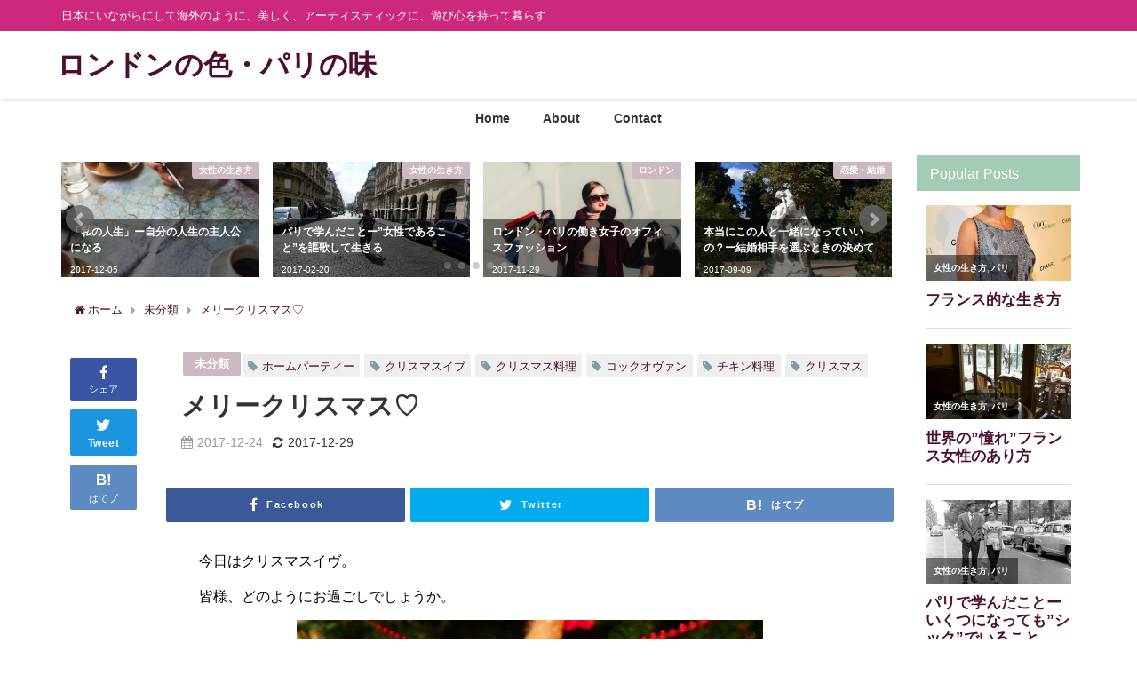

--- FILE ---
content_type: text/html; charset=utf-8
request_url: https://www.google.com/recaptcha/api2/aframe
body_size: 268
content:
<!DOCTYPE HTML><html><head><meta http-equiv="content-type" content="text/html; charset=UTF-8"></head><body><script nonce="0yICH9RoJmjEvsvSK1zFqA">/** Anti-fraud and anti-abuse applications only. See google.com/recaptcha */ try{var clients={'sodar':'https://pagead2.googlesyndication.com/pagead/sodar?'};window.addEventListener("message",function(a){try{if(a.source===window.parent){var b=JSON.parse(a.data);var c=clients[b['id']];if(c){var d=document.createElement('img');d.src=c+b['params']+'&rc='+(localStorage.getItem("rc::a")?sessionStorage.getItem("rc::b"):"");window.document.body.appendChild(d);sessionStorage.setItem("rc::e",parseInt(sessionStorage.getItem("rc::e")||0)+1);localStorage.setItem("rc::h",'1768730692676');}}}catch(b){}});window.parent.postMessage("_grecaptcha_ready", "*");}catch(b){}</script></body></html>